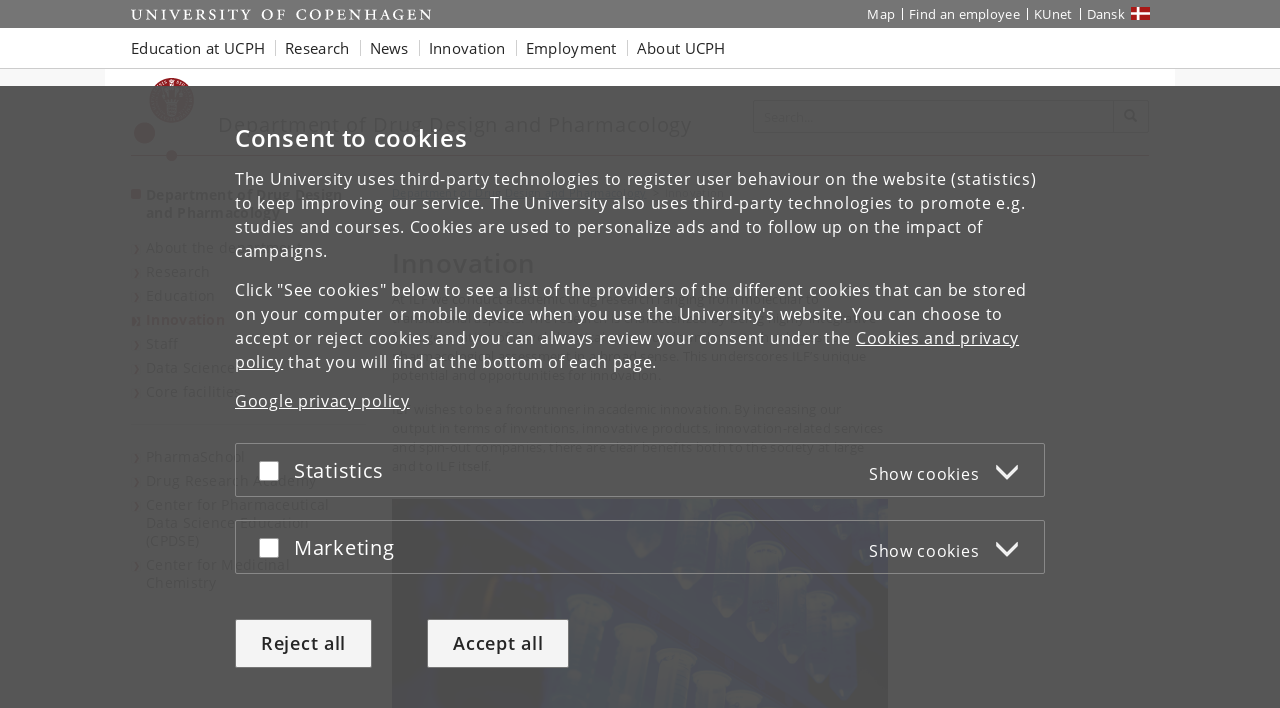

--- FILE ---
content_type: text/html; charset=utf-8
request_url: https://drug.ku.dk/innovation/
body_size: 10361
content:
<!DOCTYPE html>
<html class="ku-bs theme-sund" lang="en">
<head>
  <meta content="IE=edge" http-equiv="X-UA-Compatible">

  <meta content="width=device-width, initial-scale=1.0" name="viewport">
  <title>Innovation - Department of Drug Design and Pharmacology – University of Copenhagen</title>

<script>
window.dataLayer = window.dataLayer || [];

function gtag() {
    dataLayer.push(arguments);
}

gtag('consent',
    'default', {
        'ad_storage': 'denied',
        'ad_user_data': 'denied',
        'ad_personalization': 'denied',
        'analytics_storage': 'denied',
        'wait_for_update': 1500
    }
);
</script>


  <!-- jQuery 3.1.0 -->
  <script src="https://cms.ku.dk/jquery/jquery.min.js" type="text/javascript"></script>

  <script src="https://cms.ku.dk/scripts_js/cookies/cookie_filters.js?ku_rollout_2026_01_15"></script>



  <meta content="text/html; charset=utf-8" http-equiv="content-Type">

      <meta content=" " name="Author">
    <meta content=" " name="Creator">
    <meta content=" " name="DC.Creator">
    <meta content="text/xhtml" name="DC.Format">
    <meta content="Innovation - Department of Drug Design and Pharmacology" name="DC.Title">
    <meta content="2024-01-15 09:04:59" name="DC.Title.Release">
    <meta content="University of Copenhagen, Department of Drug Design and Pharmacology" name="Keywords">
    <meta content="Innovation - Department of Drug Design and Pharmacology" name="Title">
    <meta content="University of Copenhagen" name="DC.Subject">
    <meta content="Department of Drug Design and Pharmacology" name="DC.Subject">
    <meta content="2019-03-25" name="DC.Date" scheme="ISO8601">
    <meta content="2019-03-25" name="DC.Date.Created" scheme="ISO8601">
    <meta content="2024-01-15" name="DC.Date.Modified" scheme="ISO8601">
    <meta content="en" name="DC.Language" scheme="ISO639-1">
    <meta content="University of Copenhagen" name="DC.Publisher">
    <meta content="Department of Drug Design and Pharmacology" name="DC.Publisher">
    <meta content="index,follow" name="robots">

    <meta content="Research groups" name="cludolabel">



  <link href="https://cdn.jsdelivr.net/gh/ku-kom/bootstrap@ad625490ca3061d33a2f96528e00601e227f5e45/docs/images/favicons/favicon_fa.ico" rel="shortcut icon">

  <!-- Bootstrap core CSS -->
  <link href="https://cdn.jsdelivr.net/gh/ku-kom/bootstrap@ad625490ca3061d33a2f96528e00601e227f5e45/docs/dist/css/bootstrap.min.css" rel="stylesheet">

  <!-- Gridbox styles -->
  <link href="https://cdn.jsdelivr.net/gh/ku-kom/bootstrap@ad625490ca3061d33a2f96528e00601e227f5e45/docs/dist/css/ku-gridboxes.min.css" rel="stylesheet">

  <!-- Specific faculty styles -->
  <link href="https://cdn.jsdelivr.net/gh/ku-kom/bootstrap@ad625490ca3061d33a2f96528e00601e227f5e45/docs/dist/css/faculties/sund.css" rel="stylesheet">

  <!-- Specific doctype styles -->
  <link href="https://cdn.jsdelivr.net/gh/ku-kom/bootstrap@ad625490ca3061d33a2f96528e00601e227f5e45/docs/dist/css/doctypes/researchpresentation.css" rel="stylesheet">

  <!-- Mobile navigation (jQuery MMenu) -->
  <link href="https://cdn.jsdelivr.net/gh/ku-kom/bootstrap@ad625490ca3061d33a2f96528e00601e227f5e45/docs/assets/css/mmenu/jquery.mmenu.css" rel="stylesheet">

  <!-- Print stylesheet -->
  <link href="https://cdn.jsdelivr.net/gh/ku-kom/bootstrap@ad625490ca3061d33a2f96528e00601e227f5e45/docs/dist/css/print.min.css" media="print" rel="stylesheet">

  <!-- HTML5 shim and Respond.js for IE8 support of HTML5 elements and media queries -->
  <!--[if lt IE 9]>
    <script src="/bootstrap/assets/js/ie8-responsive-file-warning.js"></script>
    <script src="https://oss.maxcdn.com/html5shiv/3.7.3/html5shiv.min.js"></script>
    <script src="https://oss.maxcdn.com/respond/1.4.2/respond.min.js"></script>
  <![endif]-->


  <script class="cookiefilter-wrapped-script" id="cookiefilter-placeholder-1" type="text/javascript">
KUCookieFilters.wrap_inline_script(function() {

/*<![CDATA[*/
(function() {
var sz = document.createElement('script'); sz.type = 'text/javascript'; sz.async = true;
sz.src = '//siteimproveanalytics.com/js/siteanalyze_11183.js';
var s = document.getElementsByTagName('script')[0]; s.parentNode.insertBefore(sz, s);
})();
/*]]>*/

}, ["statistical"]);
</script>

  <style>
.dataTables_info {display:none;}
</style>


<script>
    window.dataLayer = window.dataLayer || [];
    window.dataLayer.push({
        'kuInstance': 'sund.piwik.pro',
        'kuSiteID': '9b61e2b1-1f0f-4a8b-bda8-eb6897803682',
        'websiteCategory': 'Institutwebsted',
        'proxy': 0,
        'documentType': 'ResearchPresentation',
        'faculty': 'Det Sundhedsvidenskabelige Fakultet',
        'webteam': 'NC-KOM [SUNDilf]',
        'language': 'en',
        'parallelityCategory': 'Parallelsprogligt',
        'parallelLink': '5791',
        'subsiteId': '5793',
        'rootDocid': '754905',
    });
</script>




  <script src="https://cms.ku.dk/scripts_js/artikler/artikler.js" type="text/javascript"></script>

  

</head>

<body class="column-layout-no-right-menu ResearchPresentation ">
          <script type="text/javascript">
            (function(window, document, dataLayerName, id) {
                // Push a new object to the dataLayer array
                window[dataLayerName] = window[dataLayerName] || [];
                window[dataLayerName].push({
                    start: (new Date).getTime(),
                    event: "stg.start"
                });

                var scripts = document.getElementsByTagName('script')[0],
                    tags = document.createElement('script');

                function stgCreateCookie(name, value, expirationDays) {
                    var expires = "";
                    if (expirationDays) {
                        var date = new Date();
                        date.setTime(date.getTime() + (expirationDays * 24 * 60 * 60 * 1000));
                        expires = "; expires=" + date.toUTCString();
                    }
                    document.cookie = name + "=" + value + expires + "; path=/; Secure";
                }

                var isStgDebug = (window.location.href.match("stg_debug") || document.cookie.match("stg_debug")) && !window.location.href.match("stg_disable_debug");
                stgCreateCookie("stg_debug", isStgDebug ? 1 : "", isStgDebug ? 14 : -1);

                var qP = [];
                if (dataLayerName !== "dataLayer") {
                    qP.push("data_layer_name=" + dataLayerName);
                }
                qP.push("use_secure_cookies");
                if (isStgDebug) {
                    qP.push("stg_debug");
                }
                var qPString = qP.length > 0 ? ("?" + qP.join("&")) : "";

                tags.async = true;
                tags.src = "https://kumain.containers.piwik.pro/" + id + ".js" + qPString;
                scripts.parentNode.insertBefore(tags, scripts);

                !function(a, n, i) {
                    a[n] = a[n] || {};
                    for (var c = 0; c < i.length; c++) {
                        !function(i) {
                            a[n][i] = a[n][i] || {};
                            a[n][i].api = a[n][i].api || function() {
                                var args = [].slice.call(arguments, 0);
                                if (typeof args[0] === "string") {
                                    window[dataLayerName].push({
                                        event: n + "." + i + ":" + args[0],
                                        parameters: [].slice.call(arguments, 1)
                                    });
                                }
                            }
                        }(i[c])
                    }
                }(window, "ppms", ["tm", "cm"]);
            })(window, document, 'dataLayer', 'e7e12bb8-08a8-42a7-97c3-b24e19106e27');
        </script>


  <div id="pagewrapper">

     <nav aria-label="Jump to page content" class="jumpbox" title="Jump to page content">
      <ul class="jump">
        <li>
          <a accesskey="1" class="btn" href="#kunav" title="Jump to page menu"><span class="glyphicon glyphicon-menu-hamburger"></span><span> Topic navigation</span></a>
        </li>
        <li>
          <a accesskey="2" class="btn" href="#main-area" title="Jump to page content"><span class="glyphicon glyphicon-list"></span><span> Content</span></a>
        </li>
        <li>
          <a accesskey="3" class="btn" href="#globalfooter" title="Jump to footer links"><span class="glyphicon glyphicon-list"></span><span> Footer links</span></a>
        </li>
      </ul>
    </nav>


    <script type="text/javascript">KUCookieFilters.output_popup_placeholder();</script>

    <header>
    <div aria-label="Global shortcuts" class="navbar-inverse navbar-static-top ku-topbar" role="navigation">
        <div class="container relative">
            <a class="topbar-logo" href="http://www.ku.dk/english/" title="Start"><span class="sr-only">Start</span></a>
            <a class="navbar-toggle leftmenu-toggle" href="#mobileleftmenu" id="btn_left" role="button">
                <span class="icon-bar"></span>
                <span class="icon-bar"></span>
                <span class="icon-bar"></span>
                <span class="sr-only">Toggle navigation</span>
            </a>
            <div class="navbar-collapse collapse" id="topbar">
                <nav aria-label="Utility menu">
                    <ul class="nav navbar-nav navbar-right" id="topbar_menu">
                        <li><a aria-label="UCPH map" href="https://findvej.ku.dk/english/">Map</a></li>
<li><a href="https://about.ku.dk/contact/phone-book/">Find an employee</a></li>
<li><a aria-label="KUnet intranet" href="https://kunet.ku.dk/en">KUnet</a></li>
<li class="global-sprog"><a aria-label="Website på dansk" class="dansk" href="https://ilf.ku.dk/" lang="da">Dansk</a></li>
                    </ul>
                </nav>
            </div>
        </div>
    </div>
</header>

<nav aria-label="Global navigation" class="navbar navbar-default navbar-static-top ku-nav" id="kunav">
    <div class="container">
        <div class="navbar-collapse collapse" id="navbar">
            
<ul aria-hidden="false" aria-label="Global navigation items" class="sf-menu nav navbar-nav" id="navbar_menu">
    <li class="dropdown"><a aria-expanded="false" aria-haspopup="true" aria-label="Education at UCPH" class="dropdown-toggle" data-toggle="dropdown" href="https://www.ku.dk/education" role="button">Education at UCPH</a>
        <ul aria-hidden="true" class="dropdown-menu">
            <li><a aria-label="Find Bachelor&#39;s programmes" href="https://www.ku.dk/studies/bachelor">Bachelor&#39;s
                    programmes</a></li>
            <li><a aria-label="Find Master&#39;s programmes" href="https://www.ku.dk/studies/masters">Master&#39;s programmes</a></li>
            <li><a aria-label="Information on studying abroad at UCPH" href="https://studies.ku.dk/study-abroad/">Study abroad</a></li>
            <li><a aria-label="Find PhD programmes" href="https://phd.ku.dk/english/">PhD programmes</a></li>
            <li><a aria-label="Continuing Education at UCPH" href="https://continuing-education.ku.dk/">Continuing Education</a></li>
            <li><a aria-label="Course search at UCPH" href="http://courses.ku.dk">Course search</a></li>
        </ul>
    </li>
    <li class="dropdown"><a aria-expanded="false" aria-haspopup="true" aria-label="Research at UCPH" class="dropdown-toggle" data-toggle="dropdown" href="https://research.ku.dk/" role="button">Research</a>
        <ul aria-hidden="true" class="dropdown-menu">
            <li><a aria-label="Researchers and publications at UCPH" href="https://research.ku.dk/search/">Researchers and
                    publications</a></li>
            <li><a aria-label="Find research centres at UCPH" href="https://research.ku.dk/areas/centres/">Research centres</a></li>
        </ul>
    </li>
    <li class="dropdown">
        <a aria-expanded="false" aria-haspopup="true" aria-label="News from UCPH" class="dropdown-toggle" data-toggle="dropdown" href="https://news.ku.dk/" role="button">News</a>
        <!--googleoff: all-->
        <ul aria-hidden="true" class="nyheder dropdown-menu">
            
    <li>
        <img alt="Rector:” We want to bolster Denmark for the age of AI”" src="https://news.ku.dk/all_news/2025/10/rector-we-want-to-bolster-denmark-for-the-age-of-ai/billedinformationer/David_RED_1100x600.jpg?resize=globalmenu">
        <a href="https://news.ku.dk/all_news/2025/10/rector-we-want-to-bolster-denmark-for-the-age-of-ai/">Rector:” We want to bolster Denmark for the age of AI”</a>
        <div class="small">2025.10.31</div>
    </li>
    <li>
        <img alt="97 percent of women in Denmark experience symptoms during menopause" src="https://news.ku.dk/all_news/2025/10/Overgangsalder_1100x600.png?resize=globalmenu">
        <a href="https://news.ku.dk/all_news/2025/10/97-percent-of-women-in-denmark-experience-symptoms-during-menopause/">97 percent of women in Denmark experience symptoms during menopause</a>
        <div class="small">2025.10.30</div>
    </li>
    <li>
        <img alt="Tourists flock to the Faroe Islands – but meet resistance from locals" src="https://news.ku.dk/all_news/2025/10/tourists-flock-to-the-faroe-islands--but-meet-resistance-from-locals/pexels-faraoe1100x600.jpg?resize=globalmenu">
        <a href="https://news.ku.dk/all_news/2025/10/tourists-flock-to-the-faroe-islands--but-meet-resistance-from-locals/">Tourists flock to the Faroe Islands – but meet resistance from locals</a>
        <div class="small">2025.10.30</div>
    </li>

            <li class="no-track"><a aria-label="All news from UCPH" href="https://news.ku.dk/">All news</a></li>
            <li class="no-track"><a aria-label="UCPH press service" href="https://news.ku.dk/press-service/">Press service</a>
            </li>
        </ul>
        <!--googleon: all-->
    </li>
    <li class="dropdown"><a aria-expanded="false" aria-haspopup="true" aria-label="Innovation with UCPH" class="dropdown-toggle" data-toggle="dropdown" href="https://innovation.ku.dk/english/" role="button">Innovation</a></li>
    <li class="dropdown"><a aria-expanded="false" aria-haspopup="true" aria-label="Employment at UCPH" class="dropdown-toggle" data-toggle="dropdown" href="https://employment.ku.dk/" role="button">Employment</a>
        <ul class="dropdown-menu">
            <li><a aria-label="Find all vacancies at the UCPH Job portal" href="https://employment.ku.dk/">Job portal</a>
            </li>
            <li><a aria-label="Career for young researchers" href="https://employment.ku.dk/career-for-young-researchers/">Career for young researchers</a></li>
            <li><a aria-label="For international employees at UCPH" href="https://ism.ku.dk/">For international employees</a></li>
        </ul>
    </li>
    <li class="dropdown"><a aria-expanded="false" aria-haspopup="true" class="dropdown-toggle" data-toggle="dropdown" href="https://about.ku.dk/" role="button">About UCPH</a>
        <ul aria-hidden="true" class="dropdown-menu">
            <li><a aria-label="UCPH Strategy" href="https://about.ku.dk/strategy-2030/">Strategy</a></li>
            <li><a aria-label="UCPH facts and figures" href="https://about.ku.dk/facts-figures/">Facts and figures</a></li>
            <li><a aria-label="UCPH profile and history" href="https://about.ku.dk/profile-history/">Profile and history</a></li>
            <li><a aria-label="Collaboration with UCPH" href="https://collaboration.ku.dk/">Collaboration</a></li>
            <li><a aria-label="UCPH organisation" href="https://about.ku.dk/organisation/">Organisation</a></li>
            <li><a aria-label="All UCPH faculties" href="https://about.ku.dk/organisation/faculties/">Faculties</a></li>
            <li><a aria-label="All UCPH departments" href="https://about.ku.dk/organisation/departments/">Departments</a></li>
            <li><a aria-label="Museums and attractions at UCPH" href="https://about.ku.dk/visit/museums/">Museums and attractions</a></li>
            <li><a aria-label="Libraries at UCPH" href="https://kub.ku.dk/english/">Libraries</a></li>
            <li><a aria-label="Alumni at UCPH" href="https://alumni.ku.dk/english/">Alumni</a></li>
            <li><a aria-label="UCPH general contact information" href="https://about.ku.dk/contact/">Contact</a></li>
        </ul>
    </li>
</ul>
        </div>
    </div>
</nav>



    <main id="content">
      <div class="container ku-branding">
  <div class="row row-equal-height">
    <div class="col-sm-7 ku-branding-line">
      <div class="ku-branding-logo">
        <a aria-label="Københavns Universitet" href="/" title="Department of Drug Design and Pharmacology">
          <img alt="Københavns Universitet" class="img-responsive" src="https://cdn.jsdelivr.net/gh/ku-kom/bootstrap@ad625490ca3061d33a2f96528e00601e227f5e45/docs/images/branding/sund.svg">
        </a>
      </div>
      <div class="ku-branding-text">
        <a href="/" tabindex="-1">
            <div class="ku-branding-text-major">Department of Drug Design and Pharmacology</div>
            <div class="ku-branding-text-sub"></div>
        </a>
      </div>
    </div>
    <div class="col-sm-5 search-area">
      <form action="" aria-label="Search form" class="navbar-form navbar-right search_form search_reset global-search" method="GET" name="">
                <div class="input-group">
                    <input aria-label="Inputfelt til søgeord" class="form-control global-search-query" placeholder="Search..." type="text">
                    <div class="input-group-btn btn-global-search">
                        <button aria-label="Search" class="btn btn-default global-search-submit" type="submit"><span aria-hidden="true" class="glyphicon glyphicon-search"></span></button>
                    </div>
                </div>
            </form>
    </div>
  </div>
</div>


      <div class="container main-area" id="main-area">
        <div class="row">
          <!-- Content no right menu -->
<div class="col-sm-4 col-md-3 ku-leftmenu">
    <div class="navmenu navmenu-default navmenu-fixed-left offcanvas-sm" id="leftmenu_container">
  <div class="ku-navbar-header">
    <h2><a aria-label="Front page: Department of Drug Design and Pharmacology" href="/">Department of Drug Design and Pharmacology</a></h2>
  </div>
  <nav aria-label="Left menu">
  <ul class="nav" id="leftmenu">
    <li class="">
      
<a href="/about/">About the department</a>

    </li>
    <li class="">
      
<a href="/research-sections/">Research</a>

    </li>
    <li class="">
      
<a href="/education/">Education</a>

    </li>
    <li class="active">
      
<a aria-current="page" href="/innovation/">Innovation</a>

    </li>
    <li class="">
      
<a href="/staff/">Staff</a>

    </li>
    <li class="">
      
<a href="/data-science/">Data Science</a>

    </li>
    <li class="">
      
<a href="/core-facilities/">Core facilities</a>

    </li>
  </ul>
  <ul class="nav" id="leftmenu_2">
    <li><a href="https://pharmaschool.ku.dk/english/">PharmaSchool</a></li>
<li><a href="https://dra.ku.dk/">Drug Research Academy</a></li>
<li><a href="https://cpdse.ku.dk/">Center for Pharmaceutical Data Science Education (CPDSE)</a></li>
<li><a href="https://medchem.ku.dk/">Center for Medicinal Chemistry</a></li>
  </ul>
</nav>
</div>

</div>
<div class="col-xs-12 col-sm-8 col-md-9 main-content">

        
<div class="breadcrumbs">

    <ul class="breadcrumb">
        <li>
            <a aria-label="Breadcrumb: Department of Drug Design and Pharmacology" href="/">
                Department of Drug Design and Pharmacology
            </a>
        </li>
        <li class="active">Innovation</li>
    </ul>	    


</div>





    <!-- Bootstrap GridForside -->
<div class="gridcontent">
	<div class="row gcrow row1 two-one-column ">
        <div class="gccolumn column1 col-xs-12 col-sm-12 col-md-8">
			<div class="gccolumn-inner">
		    	<div class="gcitem editor ">
                            <h1></h1>
<h1>Innovation</h1>
<p><span>At ILF we conduct academic drug research ranging from molecular to translational aspects. The research is characterized by being highly integrative – from generation of novel chemical compounds and new technologies to pharmacological assessment in a broad sense. This underscores ILF’s unique potential and opportunities for innovation.</span></p>
<p><span></span></p>
<p><span>ILF wishes to be a frontrunner in academic innovation. By increasing our output in terms of inventions, innovative products, innovation-related services <g class="gr_ gr_31 gr-alert gr_gramm gr_inline_cards gr_run_anim Punctuation only-ins replaceWithoutSep" data-gr-id="31" id="31">and</g> spin-out companies, there are clear benefits both to the society at large and to ILF itself.</span></p>
<h1><img alt="Laboratory equipment" decorative="false" src="/innovation/images/1100x600/innovation-top-1100x600.jpg" title="Laboratory equipment"></h1>
		    	</div>
			</div>
	    </div>
        <div class="gccolumn column2 col-xs-12 col-sm-12 col-md-4">
			<div class="gccolumn-inner">
			</div>
	    </div>
	</div>
	<div class="row gcrow row2 two-one-column ">
        <div class="gccolumn column1 col-xs-12 col-sm-12 col-md-8">
			<div class="gccolumn-inner">
		    	<div class="gcitem editor ">
                            <p class="accordion-hidden"> </p>
<p class="accordion-hidden"> </p>
<p class="accordion-hidden"> </p>
<p class="accordion-hidden"> </p>
<p class="accordion-hidden"> </p>
<p class="accordion-hidden"> </p>
<p class="accordion-hidden"> </p>
<p class="accordion-hidden"> </p>
<p class="accordion-hidden"> </p>
<p class="accordion-hidden"> </p>
<p class="accordion-hidden"> </p>
<p class="accordion-hidden"> </p>
<p class="accordion-hidden"> </p>
<p class="accordion-hidden"> </p>
<div class="panel panel-accordion">
<div class="panel-heading" id="heading-1564133792357" role="tab">
<h2 class="panel-title"><a aria-controls="collapse-1564133792357" aria-expanded="false" aria-label=" - Spin-outs involving ILF researchers" class="collapsed bootstrap-accordion-title" data-target=".collapse-1564133792357" data-toggle="collapse" role="button">Spin-outs involving ILF researchers</a></h2>
</div>
<div aria-labelledby="heading-1564133792357" class="panel-collapse collapse one-at-a-time collapse-1564133792357" id="collapse-1564133792357" role="tabpanel">
<div class="panel-body bootstrap-accordion-content">
<p><a href="http://www.avilexpharma.com/"><g class="gr_ gr_16 gr-alert gr_spell gr_inline_cards gr_run_anim ContextualSpelling ins-del multiReplace" data-gr-id="16" id="16">Avilex</g> Pharma</a><br><a href="https://www.caldantherapeutics.com/">Caldan Therapeutics</a><br><a href="http://ceremedy.com/"><g class="gr_ gr_15 gr-alert gr_spell gr_inline_cards gr_run_anim ContextualSpelling ins-del multiReplace" data-gr-id="15" id="15">Ceremedy</g></a><br><a href="http://www.lophora.com/"><span style="background-color: #ffffff;"><g class="gr_ gr_42 gr-alert gr_spell gr_inline_cards gr_run_anim ContextualSpelling ins-del multiReplace" data-gr-id="42" id="42">Lophora</g></span></a><br><a href="https://tetrakit.com/">Tetrakit Technologies</a></p>
<p></p>
</div>
</div>
</div>
<p class="accordion-hidden"> </p>
<p class="accordion-hidden"> </p>
<div class="panel panel-accordion">
<div class="panel-heading" id="heading-1602056829168" role="tab">
<h2 class="panel-title"><a aria-controls="collapse-1602056829168" aria-expanded="false" aria-label=" - Technology transfer at UCHP" class="collapsed bootstrap-accordion-title" data-target=".collapse-1602056829168" data-toggle="collapse" role="button">Technology transfer at UCHP</a></h2>
</div>
<div aria-labelledby="heading-1602056829168" class="panel-collapse collapse  collapse-1602056829168" id="collapse-1602056829168" role="tabpanel">
<div class="panel-body bootstrap-accordion-content">
<p><a href="https://innovation.ku.dk/english/technology-transfer/tech-transfer-office/">Technology transfer at UCHP</a></p>
</div>
</div>
</div>
<p class="accordion-hidden"> </p>
<p></p>
<p class="accordion-hidden"> </p>
<p></p>
<p class="accordion-hidden"> </p>
<p class="accordion-hidden"> </p>
<p class="accordion-hidden"> </p>
<p class="accordion-hidden"> </p>
<p class="accordion-hidden"> </p>
<p class="accordion-hidden"> </p>
<p class="accordion-hidden"> </p>
<p class="accordion-hidden"> </p>
<p class="accordion-hidden"> </p>
<p class="accordion-hidden"> </p>
<p class="accordion-hidden"> </p>
<p class="accordion-hidden"> </p>
<p class="accordion-hidden"> </p>
<p class="accordion-hidden"> </p>
<p class="accordion-hidden"> </p>
<p class="accordion-hidden"><a aria-controls="collapse-1563454296604" aria-expanded="false" class="collapsed bootstrap-accordion-title" data-toggle="collapse" href="#collapse-1563454296604" role="button" style="font-weight: 600; letter-spacing: 0.25px; background-color: #f5f5f5; display: inline !important;">Publications</a></p>
<p class="accordion-hidden"> </p>
<p class="accordion-hidden"> </p>
<p class="accordion-hidden"> </p>
<p class="accordion-hidden"> </p>
<p class="accordion-hidden"> </p>
<p class="accordion-hidden"> </p>
<p class="accordion-hidden"> </p>
<p class="accordion-hidden"> </p>
<p class="accordion-hidden"> </p>
<p class="accordion-hidden"> </p>
<p class="accordion-hidden"> </p>
<p class="accordion-hidden"> </p>
<p class="accordion-hidden"> </p>
<p class="accordion-hidden"> </p>
<p class="accordion-hidden"> </p>
<p class="accordion-hidden"> </p>
<p class="accordion-hidden"> </p>
<p class="accordion-hidden"> </p>
<p class="accordion-hidden"> </p>
<p class="accordion-hidden"> </p>
<p class="accordion-hidden"> </p>
<p class="accordion-hidden"> </p>
<p class="accordion-hidden"> </p>
<p class="accordion-hidden"> </p>
<p class="accordion-hidden"> </p>
<p class="accordion-hidden"> </p>
		    	</div>
		    	<div class="gcitem flexiblebox ">
                            
<a class="boxlink" href="https://healthsciences.ku.dk/innovation/">
    <div class="gridbox box-blue1 outlined size4">
        <div class="box1">
            <div class="header"><h3><span>THE PIPELINE </span></h3></div>
            <div class="text"><p>Innovation at the Faculty of Health and Medical Sciences with relevant resources, information <g class="gr_ gr_3 gr-alert gr_gramm gr_inline_cards gr_run_anim Punctuation only-ins replaceWithoutSep" data-gr-id="3" id="3">and</g> activities</p>
</div>
        </div>
        <div class="box2"></div>
    </div>
</a>

		    	</div>
			</div>
	    </div>
        <div class="gccolumn column2 col-xs-12 col-sm-12 col-md-4">
			<div class="gccolumn-inner">
			</div>
	    </div>
	</div>
	<div class="row gcrow row3 triple-column ">
        <div class="gccolumn column1 col-xs-12 col-sm-12 col-md-4">
			<div class="gccolumn-inner">
		    	<div class="gcitem picture ">
                            <div class="picture-standard">
      <a href="/staff/?pure=en/persons/321875"><img alt="Kristian Strømgaard" src="/innovation/images/kristian_str_mgaard-580x580.jpg"></a>
</div>

		    	</div>
			</div>
	    </div>
        <div class="gccolumn column2 col-xs-12 col-sm-12 col-md-4">
			<div class="gccolumn-inner">
		    	<div class="gcitem editor ">
                            <p class="customheader"><strong>Leader of ILF Innovation Committee </strong></p>
<p class="customheader"><a href="/staff/?pure=en/persons/321875" title="Kristian Strømgaard">Kristian Strømgaard</a><br>Professor</p>
<p><strong>Phone:<span> </span></strong><span>+45 35 33 61 14</span><br><a href="mailto:kristian.stromgaard@sund.ku.dk" title="kristian.stromgaard@sund.ku.dk">kristian.stromgaard@sund.ku.dk</a></p>
		    	</div>
			</div>
	    </div>
        <div class="gccolumn column3 col-xs-12 col-sm-12 col-md-4">
			<div class="gccolumn-inner">
			</div>
	    </div>
	</div>
</div>





<script>
   $(".medarbejdertable").addClass("table");
</script>





</div>

        </div>
      </div>

      <div class="container local-footer">
  <hr>
  <div class="row">
    <div class="col-xs-12 col-sm-6 footer-address">
	    <address>
            <a aria-label="Unit: Department of Drug Design and Pharmacology" href="https://drug.ku.dk">Department of Drug Design and Pharmacology</a><br>
            <a aria-label="University of Copenhagen frontpage" href="http://www.ku.dk/english/">
              University of Copenhagen
            </a><br>
            Universitetsparken 2<br>2100 Copenhagen
        <br>
	    </address>
    </div>
    <div class="col-xs-12 col-sm-6 footer-data">
        Contact:
	    <address>
             <br>
            
<a aria-label="Contact: Pharma-sekretariat@sund.ku.dk" href="#" onclick="this.href= &#39;mai&#39; + &#39;lto:&#39; + &#39;Pharma-sekretariat&#39; + &#39;@&#39; + &#39;sund.ku.dk&#39; ; return true;">Pharma-sekretariat<!-- @@@ -->@<!-- @@@ -->sund<!-- nospam -->.<!-- nomorespam -->ku<!-- nospam -->.<!-- nomorespam -->dk</a><br>
            <abbr title="Phone number">Tel:</abbr>
            <a href="tel:+45  ">+45  </a>
        </address>
    </div>
  </div>
</div>


    </main>

    
<nav aria-label="Mobile navigation" id="mobileleftmenu">
    <ul id="mmenu">
        <li id="mmenu-placeholder"></li>
    </ul>
</nav>



    <footer>
      <div class="container-fluid" id="globalfooter">
        <div class="container">
  <div aria-label="Footer navigation" class="row footercontent clearfix" role="navigation">
    <div class="col-xs-3 footercolumn">
      <h2 class="footer-heading" data-heading="toggle">University of Copenhagen</h2>
      <ul class="footerlinks">
        <li><a aria-label="UCPH Management" href="https://about.ku.dk/management/">Management</a></li>
        <li><a aria-label="UCPH Administration" href="https://about.ku.dk/organisation/administration/">Administration</a></li>
        <li><a aria-label="UCPH Faculties" href="https://about.ku.dk/organisation/faculties/">Faculties</a></li>
        <li><a aria-label="UCPH Departments" href="https://about.ku.dk/organisation/departments/">Departments</a></li>
        <li><a aria-label="UCPH Research Centres" href="https://research.ku.dk/areas/centres/">Research centres</a></li>
        <li><a aria-label="UCPH animal hospitals" href="https://vetschool.ku.dk/english/about/animal-hospitals/">Animal hospitals</a></li>
        <li><a aria-label="UCPH School of Dentistry" href="https://odontology.ku.dk/patient-info/">School of Dentistry</a></li>
        <li><a aria-label="UCPH&#39; libraries" href="https://kub.ku.dk/english/">Libraries</a></li>
        <li><a aria-label="See list of Museums and attractions" href="https://about.ku.dk/visit/museums/">Museums and attractions</a></li>
      </ul>
    </div>
    <div class="col-xs-3 footercolumn">
      <h2 class="footer-heading" data-heading="toggle">Contact</h2>
      <ul class="footerlinks">
        <li><a aria-label="University map" href="https://findvej.ku.dk/english/">Map</a></li>
        <li><a aria-label="Find an employee at UCPH" href="https://about.ku.dk/contact/phone-book/">Find an employee</a></li>
        <li><a aria-label="Contact UCPH" href="https://about.ku.dk/contact/">Contact UCPH</a></li>
      </ul>
      <h2 class="footer-heading" data-heading="toggle">Services</h2>
      <ul class="footerlinks">
        <li><a aria-label="UCPH press and media service" href="https://news.ku.dk/press-service/">Press and media service</a></li>
        <li><a aria-label="UCPH merchandise" href="http://www.ku-shop.dk/en/">Merchandise</a></li>
        <li><a aria-label="UCPH IT-support" href="https://about.ku.dk/organisation/administration/it/">IT-support</a></li>
        <li><a href="https://about.ku.dk/contact/for-suppliers/">For suppliers</a></li>
      </ul>
    </div>
    <div class="col-xs-3 footercolumn">
      <h2 class="footer-heading" data-heading="toggle">For students and employees</h2>
      <ul class="footerlinks">
        <li><a aria-label="KUnet - intranet for students and employees" class="padlock" href="https://kunet.ku.dk/en">KUnet</a>
          <span aria-hidden="true" class="icon icon-padlock"></span>
        </li>
      </ul>
      <h2 class="footer-heading" data-heading="toggle">Job and career</h2>
      <ul class="footerlinks">
        <li><a aria-label="UCPH job portal" href="https://employment.ku.dk">Job portal</a></li>
        <li><a aria-label="UCPH Jobs for students" href="https://ucph.jobteaser.com">Jobs for students</a></li>
        <!--<li><a href="https://mangfoldighed.ku.dk/english/">Diversity and Equality</a></li>-->
        <li><a aria-label="UCPH alumni" href="https://alumni.ku.dk/english/">Alumni</a></li>
      </ul>
      <h2 class="footer-heading" data-heading="toggle">Emergencies</h2>
      <ul class="footerlinks">
        <li><a aria-label="UCPH Emergency response" href="https://akut.ku.dk/english/">Emergency response</a></li>
      </ul>
    </div>
    <div class="col-xs-3 footercolumn">
      <h2 class="footer-heading" data-heading="toggle">Web</h2>
      <ul class="footerlinks">
        <!--<li><a href="https://about.ku.dk/about-the-website/">About the website</a></li>-->
        <li><a aria-label="UCPH Cookies and privacy policy" href="https://about.ku.dk/cookies-and-privacy-policy/">Cookies and privacy policy</a></li>
        <li><a aria-label="UCPH Accessibility statement" href="https://www.ku.dk/was">Accessibility statement</a></li>
        <li><a aria-label="UCPH information security" href="https://informationssikkerhed.ku.dk/english/">Information security</a></li>
      </ul>
      <div class="social-items">
        <h2 class="footer-heading" data-heading="open">Connect with UCPH</h2>
        <div class="social-item">
          <a aria-label="UCPH on Facebook" class="social-icon" href="https://www.facebook.com/universitet" rel="noopener" target="_blank"><span aria-hidden="true" class="icon icon-facebook"></span></a>
        </div>
        <div class="social-item">
          <a aria-label="UCPH on LinkedIn" class="social-icon" href="https://www.linkedin.com/school/university-of-copenhagen/" rel="noopener" target="_blank"><span aria-hidden="true" class="icon icon-linkedin"></span></a>
        </div>
        <div class="social-item">
          <a aria-label="UCPH on Instagram" class="social-icon" href="https://www.instagram.com/university_of_copenhagen/" rel="noopener" target="_blank"><span aria-hidden="true" class="icon icon-instagram"></span></a>
        </div>
        <div class="social-item">
          <a aria-label="UCPH on X" class="social-icon" href="https://twitter.com/UCPH_Research" rel="noopener" target="_blank"><span aria-hidden="true" class="icon icon-twitter"></span></a>
        </div>
        <div class="social-item">
          <a aria-label="UCPH on YouTube" class="social-icon" href="https://www.youtube.com/user/CopenhagenUniversity" rel="noopener" target="_blank"><span aria-hidden="true" class="icon icon-youtube"></span></a>
        </div>
        <div class="social-item">
          <a aria-label="UCPH on Futurity" class="social-icon" href="https://www.futurity.org/university/university-of-copenhagen" rel="noopener" target="_blank"><span aria-hidden="true" class="icon icon-futurity"></span></a>
        </div>
        <div class="social-item">
          <a aria-label="UCPH on The Conversation" class="social-icon" href="http://theconversation.com/institutions/university-of-copenhagen" rel="noopener" target="_blank"><span aria-hidden="true" class="icon icon-conversation"></span></a>
        </div>
        <div class="social-item">
          <a aria-label="UCPH on Coursera" class="social-icon" href="https://www.coursera.org/ucph" rel="noopener" target="_blank"><span aria-hidden="true" class="icon icon-coursera"></span></a>
        </div>
      </div>
    </div>
  </div>
</div>
<div class="scrolltop fade" id="scrolltop" tabindex="0" title="Scroll to top (use Enter key)"><span aria-hidden="true" class="glyphicon-menu-up"></span></div>
      </div>
    </footer>

    <script>
      var pageTitle = "Innovation - Department of Drug Design and Pharmacology";

      // Set screen reader tooltip
      $(document).ready(function() {
        var toggleText = "Toggle text";
        $("span.bootstrap-collapsible-toggle-text").text(toggleText);
      });
    </script>
    <script src="https://cdn.jsdelivr.net/gh/ku-kom/bootstrap@ad625490ca3061d33a2f96528e00601e227f5e45/docs/dist/js/bootstrap.min.js"></script>

    <script type="text/javascript"><!--
(function() {
    if (!window.searchEngines) {
        window.searchEngines = [{"id":"allKU","label":"All","querykey":"q","url":"https://search.ku.dk"},{"id":"news","label":"News","param":{"doctype":"Nyhed","obvius_mode":"search","path":"/fa-sites/nyhedssites/news/all_news/"},"querykey":"query","url":"https://news.ku.dk"},{"id":"studies","label":"Master's Programmes","param":{"gcse":"014167723083474301078:bw1udng1rlu"},"querykey":"q","url":"https://studies.ku.dk/masters/search/"},{"id":"scientists","label":"Researchers","param":{"pure":"en/persons/search.html"},"querykey":"search","url":"https://research.ku.dk/search/result/"},{"id":"publications","label":"Publications","param":{"pure":"en/publications/search.html"},"querykey":"search","url":"https://research.ku.dk/search/result/"},{"id":"job","label":"Jobs","method":"POST","querykey":"pxs_search","url":"https://employment.ku.dk/all-vacancies/"}];
    };
})();
//--></script>

    <script src="https://cdn.jsdelivr.net/gh/ku-kom/bootstrap@ad625490ca3061d33a2f96528e00601e227f5e45/docs/assets/js/ku-global-search/search.js"></script>

    
<!-- DataTables.js -->
<script src="https://cdn.jsdelivr.net/gh/ku-kom/bootstrap@ad625490ca3061d33a2f96528e00601e227f5e45/docs/dist/js/datatables.min.js"></script>
<script>

    (function($) {
        var threshold = 20,
            doSearching = false,
            postsPerPage = 0,
            pageString = "Page %d";

        // Datatable language switcher
        function getLanguage() {
            var langMap = {
                en: 'English',
                da: 'Danish'
            };
            var lang = $('html').attr('lang');
            return '//cdn.datatables.net/plug-ins/1.10.13/i18n/' +
                langMap[lang] + '.json';
        }

        // DataTable
        var table = $('.medarbejdertable').DataTable({
            language: { url: getLanguage() },
            dom: '<"listing"l>tip',
            ordering: true,
            order: [[$('.medarbejdertable th[data-sort-initial=true]').index(), 'asc']],
            autoWidth: false,
            responsive: true,
            paging: postsPerPage > 0 ? true : false,
            pageLength: postsPerPage,
            lengthChange: false,
            initComplete: function() {
                if(!doSearching) {
                    return;
                }

                // Apply the search
                table.columns().every(function() {
                    var that = this;
                    $('input', this.footer()).on('keyup change', function() {
                        if (that.search() !== this.value) {
                            that.search(this.value).draw();
                        }
                    });
                });
            },
            drawCallback: function () {
                // Set aria attributes on pagination buttons
                $('.dataTables_paginate span a.paginate_button').each(function(){
                    const $this = $(this);
                    const page = $this.text();
                    $this.attr("aria-label", pageString.replace("%d", page));
                    if ($this.hasClass("current")) {
                        $this.attr("aria-current", "true");
                    } else {
                        $this.removeAttr("aria-current");
                    }
                });
            },
        });
    })(jQuery)
</script>

    <script>
    // Setting current DocID as a global variable
    var DOC_ID = 3730387;
</script>
<script src="https://cms.ku.dk/scripts_js/mmenu.js"></script>
<script src="https://cms.ku.dk/scripts_js/ku-mmenu.js"></script>
<script async="async" defer="defer" src="https://cdn.jsdelivr.net/gh/ku-kom/bootstrap@ad625490ca3061d33a2f96528e00601e227f5e45/docs/assets/js/mmenu/hammer.min.js"></script>


    <script src="https://cms.ku.dk/scripts_js/accordions.js?ku_rollout_2026_01_15"></script>
    <script class="cookiefilter-wrapped-script" id="cookiefilter-placeholder-2" type="text/javascript">
KUCookieFilters.wrap_inline_script(function() {

/*<![CDATA[*/
(function() {
var sz = document.createElement('script'); sz.type = 'text/javascript'; sz.async = true;
sz.src = '//siteimproveanalytics.com/js/siteanalyze_11183.js';
var s = document.getElementsByTagName('script')[0]; s.parentNode.insertBefore(sz, s);
})();
/*]]>*/

}, ["statistical"]);
</script>

    


  </div>

  

  <script src="https://cms.ku.dk/scripts_js/cookies/cookiedata.js?ku_rollout_2026_01_15"></script>
<script type="text/javascript">KUCookieFilters.init(".ku.dk")</script>
<script src="https://cms.ku.dk/scripts_js/cookies/ccc.js?ku_rollout_2026_01_15"></script>


</body>

</html>